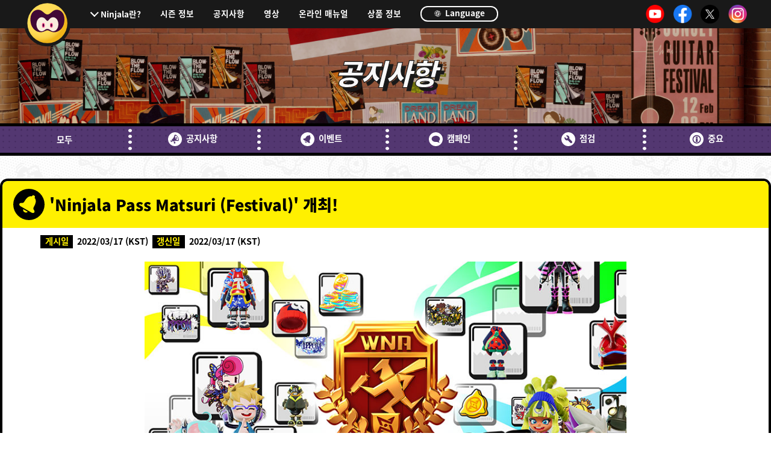

--- FILE ---
content_type: text/html; charset=UTF-8
request_url: https://ninjalathegame.com/ko/news/event/ninjala-pass-matsuri17.html
body_size: 26088
content:
<!DOCTYPE html>
<html lang="ko">
    <head>
        <!-- Google Tag Manager -->
        <script>(function (w, d, s, l, i) {
                w[l] = w[l] || []; w[l].push({
                    'gtm.start':
                    new Date().getTime(), event: 'gtm.js'
                }); var f = d.getElementsByTagName(s)[0],
                    j = d.createElement(s), dl = l != 'dataLayer' ? '&l=' + l : ''; j.async = true; j.src =
                        'https://www.googletagmanager.com/gtm.js?id=' + i + dl; f.parentNode.insertBefore(j, f);
            })(window, document, 'script', 'dataLayer', 'GTM-KMF7949');</script>
        <!-- End Google Tag Manager -->
        <meta charset="utf-8">
        <meta http-equiv="X-UA-Compatible" content="IE=edge">
        <title> 'Ninjala Pass Matsuri (Festival)' 개최!｜Ninjala -공식 웹사이트-</title>
        <meta name="viewport" content="width=device-width, initial-scale=1.0, user-scalable=no">
        <meta name="format-detection" content="telephone=no">
        <link rel="apple-touch-icon" href="/apple-touch-icon.png" sizes="180x180">
        <meta name="description" content="닌자×껌! 온라인 대전 액션 게임!시노비의 힘을 끌어내는 '닌자 껌’을 사용해 다양한 액션으로 닌자 배틀을 벌이세요!">
<meta http-equiv="content-language" content="ko">
<!-- OGP -->
<meta property="og:title" content="Ninjala">
<meta property="og:description" content="닌자×껌! 온라인 대전 액션 게임!시노비의 힘을 끌어내는 '닌자 껌’을 사용해 다양한 액션으로 닌자 배틀을 벌이세요!">
<meta property="og:type" content="website">
<meta property="og:url" content="https://ninjalathegame.com/ko/">
<meta property="og:image" content="https://ninjalathegame.com/_materials/img/og-en.jpg">
<meta property="og:site_name" content="Ninjala -공식 웹사이트-">

        <link rel="canonical" href="https://ninjalathegame.com/ko/news/event/ninjala-pass-matsuri17.html">
        <!-- alternate[s] -->
        <link rel="alternate" href="https://ninjalathegame.com/jp/news/event/ninjala-pass-matsuri17.html" hreflang="ja">
        <link rel="alternate" href="https://ninjalathegame.com/en/news/event/ninjala-pass-matsuri17.html" hreflang="en">
        <link rel="alternate" href="https://ninjalathegame.com/de/news/event/ninjala-pass-matsuri17.html" hreflang="de">
        <link rel="alternate" href="https://ninjalathegame.com/es/news/event/ninjala-pass-matsuri17.html" hreflang="es">
        <link rel="alternate" href="https://ninjalathegame.com/fr/news/event/ninjala-pass-matsuri17.html" hreflang="fr">
        <link rel="alternate" href="https://ninjalathegame.com/it/news/event/ninjala-pass-matsuri17.html" hreflang="it">
        <link rel="alternate" href="https://ninjalathegame.com/zh-cn/news/event/ninjala-pass-matsuri17.html" hreflang="zh-CN">
        <link rel="alternate" href="https://ninjalathegame.com/zh-tw/news/event/ninjala-pass-matsuri17.html" hreflang="zh-TW">
        <link rel="alternate" href="https://ninjalathegame.com/ko/news/event/ninjala-pass-matsuri17.html" hreflang="ko">
        <!-- alternate[e] -->
        <!-- CSS -->
        <link rel="stylesheet" href="/_materials/css/reset.css">
        <link rel="stylesheet" href="/_materials/css/common-layout.css">
        <link rel="stylesheet" href="/_materials/css/news.css">
        <link rel="stylesheet" href="/_materials/css/common-animation.css">
    </head>
    <body class="ko">
        <!-- Google Tag Manager (noscript) -->
        <noscript><iframe src="https://www.googletagmanager.com/ns.html?id=GTM-KMF7949" height="0" width="0"
                          style="display:none;visibility:hidden"></iframe></noscript>
        <!-- End Google Tag Manager (noscript) -->
        <div id="page">
            <header class="gnavi">
    <p class="btn-menu js-btn-menu sp-only" data-btn-menu="">
        <img class="menu-default" src="/_materials/img/common/icon-menu_sp.svg" alt="">
        <img class="menu-open" src="/_materials/img/common/icon-menu_sp_on.svg" alt="">
        <span class="menu-default">MENU</span>
        <span class="menu-open">CLOSE</span>
    </p>
    <p class="btn-menu pc-only">
        <a href="/ko/">
            <img class="menu-default" src="/_materials/img/common/icon-menu_pc.svg" alt="">
            <img class="menu-open" src="/_materials/img/common/icon-menu_pc_on.svg" alt="">
        </a>
    </p>
    <div class="header-inner" data-header-inner="">
        <h3 class="sp-only"><a href="/ko/"><img src="/_materials/img/top/footer-logo_jp.jpg" alt="Ninjala" data-logo data-del="en,fr,de,it,es,tw,cn,ko"><img src="/_materials/img/top/footer-logo_en.jpg" alt="Ninjala" data-logo data-del="jp"></a></h3>
        <nav>
          <ul class="menu-main">
            <li class="menu-sub">
              <label for="sub-open" class="init-bottom">Ninjala란?</label>
              <input type="checkbox" id="sub-open" class="accordion">
                <ul class="menu-sub-child">
                    <li><a href="/ko/about/">Ninjala란?</a></li>
                    <li><a href="/ko/howto/">플레이 방법</a></li>
                    <li><a href="/ko/ninja-gum/">닌자 껌</a></li>
                    <li><a href="/ko/stage/">스테이지</a></li>
                </ul>
            </li>
			  <li><a href="/ko/seasons/seasons21.html">시즌 정보</a></li>
            <li><a href="/ko/news/">공지사항</a></li>
			<li><a href="https://www.youtube.com/channel/UCktV7qvOqmyYrNRKOI2mgoQ" target="_blank" rel="noopener noreferrer">영상</a></li>
            <li><a href="/ko/manual/">온라인 매뉴얼</a></li>
            <li><a href="/ko/product/">상품 정보</a></li>
                <li class="language">
                    <a href="/">
                        <svg id="icon-earth" xmlns="http://www.w3.org/2000/svg" viewBox="0 0 103.52 103.52">
                            <circle id="circle" data-name="circle" class="cls-1" cx="51.76" cy="51.76" r="47">
                            </circle>
                            <path id="path01" data-name="path01" class="cls-2"
                                d="M59.11,2.69c15.74,4.22,23.08,26.94,16.39,52S50.62,95.56,34.87,91.33s-23.08-26.95-16.39-52S43.36-1.54,59.11,2.69Z"
                                transform="translate(4.76 4.76)"></path>
                            <path id="path02" data-name="path02" d="M55.38.75l6.19,1.56L37.5,90.4l-6.17-1.65Z"
                                transform="translate(4.76 4.76)"></path>
                            <path id="path03" data-name="path03" d="M4.83,31.75,91,56l-1.65,6.15L3.18,37.9Z"
                                transform="translate(4.76 4.76)"></path>
                            <path id="path04" data-name="path04" d="M15.57,15,91,36l-1.65,6.14-75.43-21Z"
                                transform="translate(4.76 4.76)"></path>
                            <path id="path05" data-name="path05" d="M4,51.88,84.75,74,83.1,80.14,2.35,58Z"
                                transform="translate(4.76 4.76)"></path>
                        </svg>
                        Language
                    </a>
                </li>
            </ul>
        </nav>
        <ul class="sns">
            <li><a href="https://www.youtube.com/channel/UCktV7qvOqmyYrNRKOI2mgoQ" target="_blank" rel="noopener noreferrer"><img src="/_materials/img/common/icon-yt.png" alt=""></a></li>
            <li><a href="https://facebook.com/PlayNinjala" target="_blank" rel="noopener noreferrer"><img src="/_materials/img/common/icon-fb.png" alt=""></a></li>
            <li><a href="https://x.com/PlayNinjala" target="_blank" rel="noopener noreferrer"><img src="/_materials/img/common/icon-x.png" alt=""></a></li>
            <li><a href="https://instagram.com/PlayNinjala" target="_blank" rel="noopener noreferrer"><img src="/_materials/img/common/icon-insta.png" alt=""></a></li>
        </ul>
    </div>
</header>
            <main class="page-title" data-page-title="">
                <h1 class="vdl-logo">공지사항</h1>
            </main>
            
<section class="newsmenu-navbar">
<ul class="newsmenu-nav">
<li><a href="/ko/news/">모두</a></li>
<li><a href="/ko/news/info/"><svg class="icon_wrap"><use xlink:href="#icon_info"></use></svg>공지사항</a></li>
<li><a href="/ko/news/event/"><svg class="icon_wrap"><use xlink:href="#icon_event"></use></svg>이벤트</a></li>
<li><a href="/ko/news/campaign/"><svg class="icon_wrap"><use xlink:href="#icon_campaign"></use></svg>캠페인</a></li>
<li><a href="/ko/news/maintenance/"><svg class="icon_wrap"><use xlink:href="#icon_mainte"></use></svg>점검</a></li>
<li><a href="/ko/news/notice/"><svg class="icon_wrap"><use xlink:href="#icon_important"></use></svg>중요</a></li>
</ul>
</section>

            <article class="container">

                <h2 class="contents-ttl"><svg class="icon_wrap"><use xlink:href="#icon_event"></use></svg> 'Ninjala Pass Matsuri (Festival)' 개최!</h2>

                <section class="contents fade-in">
                    <div class="content-inner">
                        <dl class="date-list">
                            <dt class="date-ttl">게시일</dt>
                            <dd data-del="en,fr,it,de,es,cn,tw,ko">2022/03/17 (JST)</dd>
                            <dd data-del="jp,fr,it,de,es,cn,tw,ko">Mar. 16, 2022 (PDT)<br>
17 Mar. 2022 (GMT)<br>
17 Mar. 2022 (AEST)</dd>
                            <dd data-del="jp,en,fr,it,es,cn,tw,ko">17. März 2022 (CET)</dd>
                            <dd data-del="jp,en,fr,it,de,cn,tw,ko">17 Marzo 2022 (CET)</dd>
                            <dd data-del="jp,en,it,de,es,cn,tw,ko">17 Mars 2022 (CET)</dd>
                            <dd data-del="jp,en,fr,de,es,cn,tw,ko">17 Mar. 2022 (CET)</dd>
                            <dd data-del="jp,en,fr,it,de,es,tw,ko">2022/03/17 (HKT)</dd>
                            <dd data-del="jp,en,fr,it,de,es,cn,ko">2022/03/17 (HKT)</dd>
                            <dd data-del="jp,en,fr,it,de,es,cn,tw">2022/03/17 (KST)</dd>
                            <dt class="date-ttl">갱신일</dt>
                            <dd data-del="en,fr,it,de,es,cn,tw,ko">2022/03/17 (JST)</dd>
                            <dd data-del="jp,fr,it,de,es,cn,tw,ko">Mar. 16, 2022 (PDT)<br>
17 Mar. 2022 (GMT)<br>
17 Mar. 2022 (AEST)</dd>
                            <dd data-del="jp,en,fr,it,es,cn,tw,ko">17. März 2022 (CET)</dd>
                            <dd data-del="jp,en,fr,it,de,cn,tw,ko">17 Marzo 2022 (CET)</dd>
                            <dd data-del="jp,en,it,de,es,cn,tw,ko">17 Mars 2022 (CET)</dd>
                            <dd data-del="jp,en,fr,de,es,cn,tw,ko">17 Mar. 2022 (CET)</dd>
                            <dd data-del="jp,en,fr,it,de,es,tw,ko">2022/03/17 (HKT)</dd>
                            <dd data-del="jp,en,fr,it,de,es,cn,ko">2022/03/17 (HKT)</dd>
                            <dd data-del="jp,en,fr,it,de,es,cn,tw">2022/03/17 (KST)</dd>
                        </dl>
                    </div>
                    
                        <div class="content-inner">
                            <figure class="catch-visual">
                    
                               <img src="/_materials/img/news/event/ninjala-pass-matsuri17/banner.jpg">
　　　　　　　　　　　　　　　 
　　　　　　　　　　　　　　　 
                            </figure>
                        </div>
                    <div class="content-inner">
<h4 class="sec-ttl-mini">개최 기간</h4>
<table class="responsive-table">
    <tbody>
        <tr>
            <th>제 1회</th>
            <td><span data-del="en,de,es,fr,it,cn,tw,ko">2022/03/24 11:00 (JST) ～ 2022/03/31 10:59 (JST)</span>                     <span data-del="jp,de,es,fr,it,cn,tw,ko">Mar. 23, 2022, 19:00 (PDT) - Mar. 30, 2022, 18:59 (PDT)<br />
            24 Mar. 2022, 02:00 (GMT) - 31 Mar. 2022, 02:59 (BST)<br />
            24 Mar. 2022, 12:00 (AEST) - 31 Mar. 2022, 11:59 (AEST)</span>                     <span data-del="jp,en,es,fr,it,cn,tw,ko">24. M&auml;rz 2022, 03:00 (CET) - 31. M&auml;rz 2022, 03:59 (CEST)</span>                     <span data-del="jp,en,de,fr,it,cn,tw,ko">24 Marzo 2022, 03:00 (CET) - 31 Marzo 2022, 03:59 (CEST)</span>                     <span data-del="jp,en,de,es,it,cn,tw,ko">24 Mars 2022, 03:00 (CET) - 31 Mars 2022, 03:59 (CEST)</span>                     <span data-del="jp,en,de,es,fr,cn,tw,ko">24 Mar. 2022, 03:00 (CET) - 31 Mar. 2022, 03:59 (CEST)</span>                     <span data-del="jp,en,de,es,fr,it,tw,ko">2022/03/24 10:00 (HKT) ～ 2022/03/31 09:59 (HKT)</span>                     <span data-del="jp,en,de,es,fr,it,cn,ko">2022/03/24 10:00 (HKT) ～ 2022/03/31 09:59 (HKT)</span>                     <span data-del="jp,en,de,es,fr,it,cn,tw">2022/03/24 11:00 (KST) ～ 2022/03/31 10:59 (KST)</span></td>
        </tr>
        <tr>
            <th>제 2회</th>
            <td><span data-del="en,de,es,fr,it,cn,tw,ko">2022/04/21 11:00 (JST) ～ 2022/04/28 10:59 (JST)</span>                     <span data-del="jp,de,es,fr,it,cn,tw,ko">Apr. 20, 2022, 19:00 (PDT) - Apr. 27, 2022, 18:59 (PDT)<br />
            21 Apr. 2022, 03:00 (BST) - 28 Apr. 2022, 02:59 (BST)<br />
            21 Apr. 2022, 12:00 (AEST) - 28 Apr. 2022, 11:59 (AEST)</span>                     <span data-del="jp,en,es,fr,it,cn,tw,ko">21. Apr. 2022, 04:00 (CEST) - 28. Apr. 2022, 03:59 (CEST)</span>                     <span data-del="jp,en,de,fr,it,cn,tw,ko">21 Abr. 2022, 04:00 (CEST) - 28 Abr. 2022, 03:59 (CEST)</span>                     <span data-del="jp,en,de,es,it,cn,tw,ko">21 Avril 2022, 04:00 (CEST) - 28 Avril 2022, 03:59 (CEST)</span>                     <span data-del="jp,en,de,es,fr,cn,tw,ko">21 Apr. 2022, 04:00 (CEST) - 28 Apr. 2022, 03:59 (CEST)</span>                     <span data-del="jp,en,de,es,fr,it,tw,ko">2022/04/21 10:00 (HKT) ～ 2022/04/28 09:59 (HKT)</span>                     <span data-del="jp,en,de,es,fr,it,cn,ko">2022/04/21 10:00 (HKT) ～ 2022/04/28 09:59 (HKT)</span>                     <span data-del="jp,en,de,es,fr,it,cn,tw">2022/04/21 11:00 (KST) ～ 2022/04/28 10:59 (KST)</span></td>
        </tr>
        <tr>
            <th>제 3회</th>
            <td><span data-del="en,de,es,fr,it,cn,tw,ko">2022/05/19 11:00 (JST) ～ 2022/05/26 10:59 (JST)</span>                     <span data-del="jp,de,es,fr,it,cn,tw,ko">May 18, 2022, 19:00 (PDT) - May 25, 2022, 18:59 (PDT)<br />
            19 May 2022, 03:00 (BST) - 26 May 2022, 02:59 (BST)<br />
            19 May 2022, 12:00 (AEST) - 26 May 2022, 11:59 (AEST)</span>                     <span data-del="jp,en,es,fr,it,cn,tw,ko">19. Mai 2022, 04:00 (CEST) - 26. Mai 2022, 03:59 (CEST)</span>                     <span data-del="jp,en,de,fr,it,cn,tw,ko">19 Mayo 2022, 04:00 (CEST) - 26 Mayo 2022, 03:59 (CEST)</span>                     <span data-del="jp,en,de,es,it,cn,tw,ko">19 Mai 2022, 04:00 (CEST) - 26 Mai 2022, 03:59 (CEST)</span>                     <span data-del="jp,en,de,es,fr,cn,tw,ko">19 Mag. 2022, 04:00 (CEST) - 26 Mag. 2022, 03:59 (CEST)</span>                     <span data-del="jp,en,de,es,fr,it,tw,ko">2022/05/19 10:00 (HKT) ～ 2022/05/26 09:59 (HKT)</span>                     <span data-del="jp,en,de,es,fr,it,cn,ko">2022/05/19 10:00 (HKT) ～ 2022/05/26 09:59 (HKT)</span>                     <span data-del="jp,en,de,es,fr,it,cn,tw">2022/05/19 11:00 (KST) ～ 2022/05/26 10:59 (KST)</span></td>
        </tr>
        <tr>
            <th>제 4회</th>
            <td><span data-del="en,de,es,fr,it,cn,tw,ko">2022/06/09 11:00 (JST) ～ 2022/06/16 10:59 (JST)</span>                     <span data-del="jp,de,es,fr,it,cn,tw,ko">June 08, 2022, 19:00 (PDT) - June 15, 2022, 18:59 (PDT)<br />
            09 June 2022, 03:00 (BST) - 16 June 2022, 02:59 (BST)<br />
            09 June 2022, 12:00 (AEST) - 16 June 2022, 11:59 (AEST)</span>                     <span data-del="jp,en,es,fr,it,cn,tw,ko">09. Juni 2022, 04:00 (CEST) - 16. Juni 2022, 03:59 (CEST)</span>                     <span data-del="jp,en,de,fr,it,cn,tw,ko">09 Jun. 2022, 04:00 (CEST) - 16 Jun. 2022, 03:59 (CEST)</span>                     <span data-del="jp,en,de,es,it,cn,tw,ko">09 Juin 2022, 04:00 (CEST) - 16 Juin 2022, 03:59 (CEST)</span>                     <span data-del="jp,en,de,es,fr,cn,tw,ko">09 Giu. 2022, 04:00 (CEST) - 16 Giu. 2022, 03:59 (CEST)</span>                     <span data-del="jp,en,de,es,fr,it,tw,ko">2022/06/09 10:00 (HKT) ～ 2022/06/16 09:59 (HKT)</span>                     <span data-del="jp,en,de,es,fr,it,cn,ko">2022/06/09 10:00 (HKT) ～ 2022/06/16 09:59 (HKT)</span>                     <span data-del="jp,en,de,es,fr,it,cn,tw">2022/06/09 11:00 (KST) ～ 2022/06/16 10:59 (KST)</span></td>
        </tr>
    </tbody>
</table>
</div>
<div class="content-inner">
<p>Ninjala 운영진입니다.<br />
닌자의 미션을 다한 자에게 멋진 보상이 있으리니!<br>학생들의 '닌자 미션' 달성을 응원하기 위해 WNA가 기다렸던 'Matsuri'를 개최!<br>NINJALA 패스의 티어 포인트를 대량으로 획득해서 아이템을 얻을 수 있는 찬스!</p>
</div>
<h3 class="sec-ttl-max" id="01">Ninjala Pass Matsuri (Festival)</h3>
<h4 class="sec-ttl-mini"> '일일 닌자 미션'을 달성하자!</h4>
<div class="content-inner"><span class="ex-string">・이벤트 기간 동안 '일일 닌자 미션' 달성으로 얻을 수 있는 '티어 포인트'가 증가합니다.<br />
・이벤트 기간 동안 '닌자 미션'을 계속해서 무료로 갱신할 수 있습니다.</span>
<p style="margin-bottom: 2em;"><br />
 '닌자 미션'을 달성하면 NINJALA 패스 보상 획득에 필요한 '티어 포인트'를 효율적으로 얻으실 수 있습니다.<br>이번 이벤트 기간 동안 '닌자 미션' 중에서도 효율이 좋은 '일일 닌자 미션'의 '티어 포인트'가 큰 폭으로 상승!<br><br>또한, 달성이 어렵다고 느낄 때 편리한 '닌자 미션' 갱신을 이벤트 기간 중 몇 번이고 무료로 이용하실 수 있습니다.</p>
<p style="margin-bottom: 2em;">※이벤트 개시 전에 이미 받은 '일일 닌자 미션'의 '티어 포인트'는 증가되지 않습니다.<br>※이 경우 이미 받은 '일일 닌자 미션'을 달성하시면 '티어 포인트'가 증가된 '일일 닌자 미션'을 새로 수령하실 수 있습니다.</p>
</div>
<h4 class="sec-ttl-mini"> '닌자 미션'의 확인 방법</h4>
<div class="content-inner"><figure class="catch-visual"><img src="/_materials/img/news/event/ninjala-pass-matsuri17/01-en.jpg" alt="" /></figure>
<p style="margin-bottom: 2em;"> '아지트'에는 현재 진행중인 닌자 미션이 표시되어있습니다.<br>　닌자 미션을 변경하고 싶으신 경우 '아지트'에서 직접 'NINJALA 패스 닌자 미션'으로 이동 후 확인이 가능합니다.<br>　주어진 '닌자 미션'을 체크하고, 배틀 중에 달성해 보세요!</p>
</div>
<h3 class="sec-ttl-max" id="02">유익한 보상이 한가득 들어있는 NINJALA 패스</h3>
<div class="content-inner"><figure class="catch-visual"><img src="/_materials/img/news/event/ninjala-pass-matsuri17/02-en.jpg" alt="" /></figure></div>
<h4 class="sec-ttl-mini">NINJALA 패스를 올려 보세요!</h4>
<div class="content-inner"><span class="ex-string">프리패스에서도 보상 획득!</span>
<p style="margin-bottom: 2em;">무료로 플레이 할 수 있는 프리패스를 올리시면, 게임 내 다양한 아이템을 구입할 수 있는 'Jala'와 배틀을 유리하게 이끌 수 있는 '시노비 카드'의 슬롯 개방에 필요한 골드 메달 등을 얻으실 수 있습니다.</p>
<span class="ex-string">NINJALA 패스가 더욱 호화롭게!</span>
<p style="margin-bottom: 2em;">NINJALA 패스를 구입하면 이번 시즌에 최대 1350 Jala를 획득하실 수 있습니다.<br>프리패스 보상을 합치면 최대 1550 Jala를 획득하실 수 있습니다!<br>또한 배틀을 다채롭게 해줄 '코스튬 의상'과 '감정표현' 등의 보상 아이템이 풍성!<br>유익하고 느낌있게 즐기기 위해 이번 찬스를 놓치지 마세요!</p>
<p style="margin-bottom: 2em;">앞으로도 Ninjala를 잘 부탁드립니다.</p>
</div>
<div class="content-inner">※개최 일시는 예고 없이 변경될 수 있습니다.
<p>&nbsp;</p>
</div>
                    
                <!-- /.contents -->
                </section>
            </article>
        <footer><div class="footer-inner">
<div class="footer-sns">
    <p><img src="/_materials/img/top/icon-share.jpg" alt="Share!"></p>
    <ul>
        <li>
            <a href="javascript:window.open('http://x.com/share?text='+encodeURIComponent(document.title)+'&url='+encodeURIComponent(location.href));" rel="noopener noreferrer">
            <img src="/_materials/img/common/icon-x.png" alt="">Post</a>
        </li>
        <li>
            <a href="javascript:window.open('http://www.facebook.com/sharer.php?u='+encodeURIComponent(location.href));" rel="noopener noreferrer">
            <img src="/_materials/img/common/icon-fb.png" alt="">Share</a>
        </li>
    </ul>
</div>
</div>
<small>
    &copy; GungHo Online Entertainment, Inc.<!-- All Rights Reserved.-->
</small> </footer>
        <!-- /.page -->
        </div>
    <!-- JS -->
    <script src="//ajax.googleapis.com/ajax/libs/jquery/3.3.1/jquery.min.js"></script>
    <script>window.jQuery || document.write('<script src="/_materials/js/jquery-3.3.1.min.js"><\/script>')</script>
    <script src="/_materials/js/prefixfree.min.js"></script>
    <script src="/_materials/js/picturefill.js"></script>
    <script src="/_materials/js/device.js"></script>
    <script src="/_materials/js/common.js"></script>
    <script>
        (function (d) {
            var config = {
                kitId: 'ped3qwi',
                scriptTimeout: 3000,
                async: true
            },
                h = d.documentElement, t = setTimeout(function () { h.className = h.className.replace(/\bwf-loading\b/g, "") + " wf-inactive"; }, config.scriptTimeout), tk = d.createElement("script"), f = false, s = d.getElementsByTagName("script")[0], a; h.className += " wf-loading"; tk.src = 'https://use.typekit.net/' + config.kitId + '.js'; tk.async = true; tk.onload = tk.onreadystatechange = function () { a = this.readyState; if (f || a && a != "complete" && a != "loaded") return; f = true; clearTimeout(t); try { Typekit.load(config) } catch (e) { } }; s.parentNode.insertBefore(tk, s)
        })(document);
    </script>
    <svg xmlns="http://www.w3.org/2000/svg" xmlns:xlink="http://www.w3.org/1999/xlink" style="display: none;">
<defs>

  <symbol viewBox="0 0 80 80" id="icon_info">
  <g>
    <path d="M40,0A40,40,0,1,1,0,40,40,40,0,0,1,40,0ZM59.548,49.588a5.888,5.888,0,0,1-4.931.15c-5.423,1.062-13.972-2.136-26,3.181,0-.056-0.011-0.125-0.011-0.183a1.328,1.328,0,0,1-.164.16c-1.3.8-3.671-1-5.3-4.016s-1.9-6.115-.6-6.916a1.227,1.227,0,0,1,.164-0.056c-0.087-.056-0.174-0.119-0.26-0.169,8.9-6.7,11.424-16.059,13.934-21.578,0.158-2.766,1.072-4.876,2.8-5.874,4.477-2.586,12.666,3.22,18.29,12.968S64.025,47,59.548,49.588ZM55.366,29.362c-3.939-6.875-9.675-10.969-12.81-9.145s-2.484,8.876,1.455,15.751,9.675,10.969,12.81,9.145S59.3,36.237,55.366,29.362ZM51.7,38.452c-1.3.757-3.671-.942-5.3-3.8s-1.9-5.78-.6-6.537,3.671,0.942,5.3,3.8S52.995,37.695,51.7,38.452ZM24.618,54.917c-4.45,2.265-7.184,1.949-9.285-1.693-2.114-3.664-.885-6.395,3.271-8.969a13.5,13.5,0,0,0,1.873,5.97A13.224,13.224,0,0,0,24.618,54.917Zm8.225-.722a43.27,43.27,0,0,1,6.491-1.282,9.628,9.628,0,0,0,.229,1.32,15,15,0,0,0,3.423,5.838c0.638,2.537-1.328,3.99-4.036,4.662s-5.132.309-5.77-2.227a13.861,13.861,0,0,0,.309-6.534A10.666,10.666,0,0,0,32.842,54.195Z" style="fill-rule:evenodd"></path>
  </g>
  </symbol>

  <symbol viewBox="0 0 80 80" id="icon_event">
  <g>
    <path d="M40,0A40,40,0,1,1,0,40,40,40,0,0,1,40,0ZM54.407,23.173c6.147,6.352,2.125,15.968-.722,20.919-5.014,8.72-.641,8,0.468,12.972s-4,5.775-7.478,3.765l-1.8-1.039h0l-18.1-10.45h0L18.826,44.75c-3.481-2.01-5.337-6.834-.478-8.359s6.423,2.621,11.468-6.081C32.679,25.369,39,17.078,47.57,19.226a3.952,3.952,0,0,1,.216-0.479A4,4,0,1,1,54.407,23.173ZM37.031,58.725A6.955,6.955,0,0,1,25.469,52.05Z" style="fill-rule:evenodd"></path>
  </g>
  </symbol>

  <symbol viewBox="0 0 80 80" id="icon_campaign">
  <g>
    <path d="M40,0A40,40,0,1,1,0,40,40,40,0,0,1,40,0ZM57.434,50.346L62,61,46.543,55.305A31.472,31.472,0,0,1,40,56c-13.255,0-24-8.059-24-18S26.745,20,40,20s24,8.059,24,18C64,42.785,61.494,47.122,57.434,50.346Z" style="fill-rule:evenodd"></path>
  </g>
  </symbol>

  <symbol viewBox="0 0 80 80" id="icon_mainte">
  <g>
    <path d="M40,0A40,40,0,1,1,0,40,40,40,0,0,1,40,0ZM60.945,51.753a6.5,6.5,0,0,1-9.192,9.192L36.9,46.1c-0.012-.012-0.02-0.026-0.031-0.039A14.487,14.487,0,0,1,18.934,26.712l9.131,9.131a3,3,0,0,0,4.243,0l3.535-3.535a3,3,0,0,0,0-4.243l-9.131-9.131A14.487,14.487,0,0,1,46.058,36.872c0.012,0.012.027,0.019,0.039,0.031Zm-38.891-29.7h0Z" style="fill-rule:evenodd"></path>
  </g>
  </symbol>

  <symbol viewBox="0 0 80 80" id="icon_important">
  <g>
    <path d="M40,0A40,40,0,1,1,0,40,40,40,0,0,1,40,0Zm0.5,16A24.5,24.5,0,1,1,16,40.5,24.5,24.5,0,0,1,40.5,16Zm0,6A18.5,18.5,0,1,1,22,40.5,18.5,18.5,0,0,1,40.5,22Zm5.653,12.158V26.023H35.822v8.135H46.153Zm0,21.273V35.814H35.822V55.432H46.153Z" style="fill-rule:evenodd"></path>
  </g>
  </symbol>

  <symbol viewBox="0 0 80 80" id="icon_syuriken">
  <g>
  <path d="M80.01,80.01L20,55.337l-3.192,7.775,5.358-2.187L34.244,65.9-0.01,80.01l15.075-36.6L63.246,63.246,52.08,36.05l11.867,4.9ZM-0.01-.01L60,24.663l3.246-7.909L57.712,19.03,45.66,14.084,80.01-.01l-15.074,36.6L16.754,16.754,28.032,44l-11.98-4.921ZM46.821,40.068A6.82,6.82,0,1,1,40,33.248,6.821,6.821,0,0,1,46.821,40.068Z" style="fill-rule:evenodd"></path>
  </g>
  </symbol>
</defs>
</svg>

    </body>
</html>